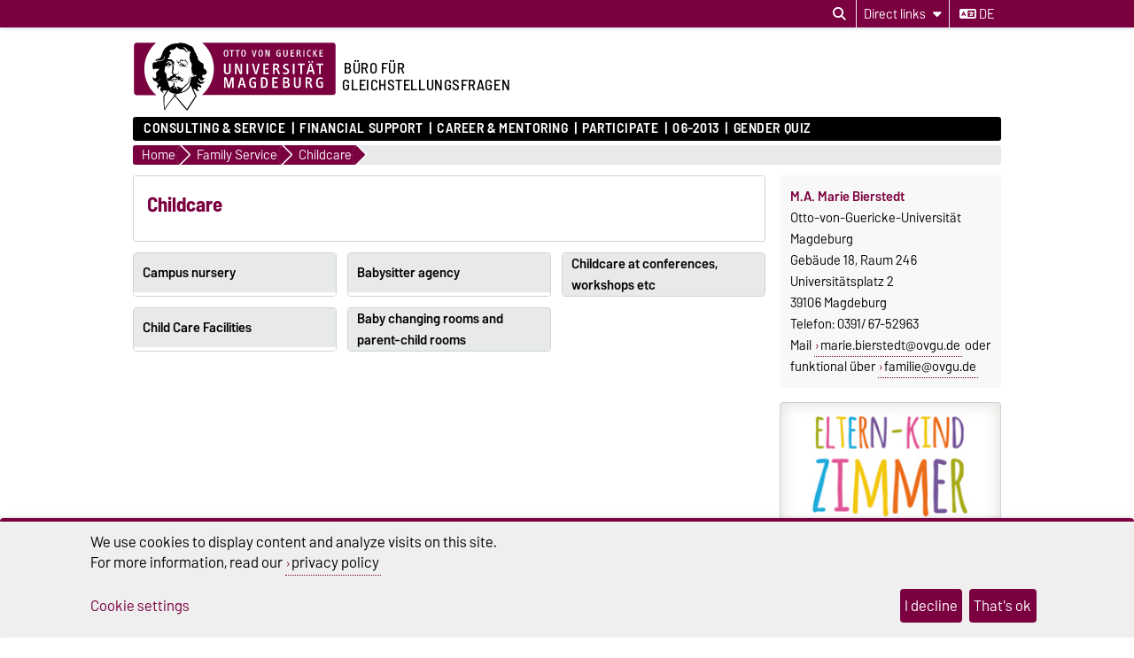

--- FILE ---
content_type: text/html; charset=utf-8
request_url: https://www.bgf.ovgu.de/en/Family+Service/Childcare.html
body_size: 16182
content:
<!DOCTYPE html>
<html lang="en">
<head>
	<title>Büro für Gleichstellungsfragen (BfG) -  Childcare</title>
	<meta charset="utf-8">
	<meta http-equiv="X-UA-Compatible" content="IE=edge,chrome=1">
	<meta name="date" content="2025-06-10 11:08:15">
	<meta name="robots" content="index,follow">

	<meta name="description" lang="en" content="">
	<meta name="keywords" lang="en" content="">
	<meta name="search-weight" content="">
	<meta name="search-url" content="https://www.bgf.ovgu.de/en/Family+Service/Childcare-get_frontend_url-1.html">
	<meta name="viewport" content="width=device-width, initial-scale=1.0, user-scalable=yes">
			<link rel="icon" type="image/svg+xml" href="/pub/theme/ovgu_min_theme/skin/img/favicon.svg" sizes="any">
		<link rel="icon" href="/pub/theme/ovgu_min_theme/skin/img/favicon.png" type="image/png">
		<link rel="apple-touch-icon" href="/pub/theme/ovgu_min_theme/skin/img/apple-touch-icon.png">
		<link rel="apple-touch-icon" sizes="152x152" href="/pub/theme/ovgu_min_theme/skin/img/apple-touch-icon-152.png">
		<link rel="apple-touch-icon" sizes="180x180" href="/pub/theme/ovgu_min_theme/skin/img/apple-touch-icon-180.png">
		<link rel="apple-touch-icon" sizes="167x167" href="/pub/theme/ovgu_min_theme/skin/img/apple-touch-icon-167.png">
		<link rel="apple-touch-icon" sizes="120x120" href="/pub/theme/ovgu_min_theme/skin/img/apple-touch-icon-120.png">
		<meta name="msapplication-TileImage" content="/pub/theme/ovgu_min_theme/skin/img/favicon.png">
		
	<link type="text/css" rel="stylesheet" href="/pub/theme/ovgu_min_theme/skin/fonts/barlow/barlow.css?v=20250510">
	<link type="text/css" rel="stylesheet" href="/pub/theme/ovgu_min_theme/skin/style.css?v=20260127">
			
	<link type="text/css" rel="stylesheet" href="/pub/theme/ovgu_min_theme/skin/css/klaro.css?v=20260127">

		<script src="/pub/theme/ovgu_min_theme/skin/js/ovgu/mobileMenu.js?v=20260127"></script>
	<script src="/pub/theme/ovgu_min_theme/skin/js/ovgu/openElement.js?v=20260127"></script>
	<script src="/pub/theme/ovgu_min_theme/skin/js/ovgu/hoverTrigger.js?v=20260127"></script>
	<!--Splide JS-->
	<script src="/pub/theme/ovgu_min_theme/skin/js/splidejs/splide.min.js"></script>
	<script src="/pub/theme/ovgu_min_theme/skin/js/splidejs/splide-extension-grid.min.js"></script>
	<link href="/pub/theme/ovgu_min_theme/skin/css/splidejs/splide.min.css" rel="stylesheet" type="text/css">
	
	<script type="text/javascript" src="/pub/theme/ovgu_min_theme/skin/readspeaker/webReader/webReader.js?pids=wr"></script>
	<!-- Wird vom CMS geladen START -->
	
	<!-- Wird vom CMS geladen ENDE -->
			
	<meta name="X-OVGU-CMS-SITE" content="bfg"><meta name="X-OVGU-CMS-PAGE" content="14624"><meta name="X-OVGU-CMS-LANG" content="en">
	<meta property="og:title" content="Childcare">
	<meta property="og:site_name" content="bfg">
	<meta property="og:description" content="">
	<meta property="og:type" content="article">
	<meta property="og:locale" content="en_US">		<link rel="alternate" hreflang="de" href="https://www.bgf.ovgu.de/Familienservice/Kinderbetreuung.html"><link rel="canonical" href="https://www.bgf.ovgu.de/en/Family+Service/Childcare.html"><meta property="og:url" content="https://www.bgf.ovgu.de/en/Family+Service/Childcare.html">
	
	
	<script type="text/javascript" src="/pub/theme/ovgu_min_theme/skin/js/ovgu/klaro.config.js?v=20260127"></script>
	
</head>

<body data-page="14624" data-type="page">
	<header role="banner">
		<section class="header-v23-top-menu">
	<div class="header-v23-top-menu-cnt">
		<a class="" href="#search-dialog" title="Open search dialog" aria-label="Open search dialog"><i class="fa-solid fa-magnifying-glass" aria-hidden="true"></i></a>
		<div class="service-box-v23-list hover-trigger">
			<button class="service-box-v23-bttn" aria-label="Direct links"><span class="no_mobile">Direct links</span><span class="only_mobile">Direkt</span> <i class="fa-solid fa-caret-down"></i></button>
			<ul class="service-box-v23-list-available service_box_v23_list_available_dl">
									
												</ul>
		</div>
										
														<a href="/Familienservice/Kinderbetreuung.html" class="service_box_v23_lng" aria-label="Change language to de"><i class="fa-solid fa-language" aria-hidden="true"></i> de</a>
								</div>
</section>
<div id="header" role="banner">
		<section id="header_mainlogo">
							<a href="https://www.ovgu.de" target="_top" title="Homepage of the Otto-von-Guericke-University Magdeburg" aria-label="Homepage of the Otto-von-Guericke-University Magdeburg">
					
						
							<link type="text/css" rel="stylesheet" href="/pub/theme/ovgu_min_theme/skin/css/logo/ovgu_default.css?v=20231123">
<div class="header_logo">
	<!-- MKM 02/2018  -->
	<svg xmlns="http://www.w3.org/2000/svg" x="0px" y="0px" viewbox="0 0 433.7 146.3" class="ovgu_default_logo" aria-labelledby="logo-default-title">
		<title id="logo-default-title">Logo der Otto-von-Guericke-Universität Magdeburg</title>
		<g>
			
			<path class="logo2" d="M433.7,8.2v99.1c0,4.5-3.7,8.2-8.2,8.2H133l-18,27.4c-1-1.1-20.8-25.1-22.9-26.1l0.2-1.3H87l-0.1,0.9c-13.3,15-18.7,25.6-18.7,25.6c-1.9-8.8-1.2-25.9-1.2-25.9s0.2-0.2,0.4-0.7H8.2c-4.5,0-8.2-3.7-8.2-8.2V8.2C0,3.7,3.7,0,8.2,0h417.3C430,0,433.7,3.7,433.7,8.2z"></path>
			<path class="logo3" d="M96.3,44.7c-2.2-0.7-3.1-3.3-3.1-5.5l0.6-0.3c0.1,0.1,0.4,1.4,0.3,1.5c0.7,1.4,1.5,3,3.7,2.8c1.6-0.2,2.1-1.8,2.7-1.7c0.2,0,0.4,0.2,0.5,0.3l-0.3,0.8l0.6,0.3l1.6,0l0,0.8c-1.3,0-2.4,0.2-3.4,0.4c-0.7,0.1-1.6,0.8-1.6,1c-0.3,0.5-0.3,1.4-0.6,1.4l-0.7,0.1L96.3,44.7z M93.3,84.4c-0.3,0-0.4,0.6-0.6,0.5c-0.6-0.4-1.2-1-1.2-1.8l-1.7,0.1c0-0.5-1.1-0.2-0.9,0.5c0.2,0,1,0.1,1-0.1c0.7,0.8,1.5,0.8,1.8,1.4c0.4,0.8,0.2,1.7,0.8,2.1c0.1-1.6,1.6-1.3,1.6-2.5C93.9,84.3,93.5,84.4,93.3,84.4z M111.6,53.1l-0.8,1.3l-1,0c-0.3-0.9,0.5-0.9,0.5-1.1c0-0.5,0.3-0.6,0-1.3c-0.2-0.4-0.5-0.9-0.8-1.1c-0.4,1.3-1.6,2.1-3.2,2.1c-2.1,0-2.6-1.6-2.6-3.4l0.2-0.8c0-0.3-1.9-0.3-3.1,1.5c0,0,0.1,0.9,1.7,1.2c0,0,0.1,0.6,0,0.6c-1.7,0.3-2.1-1.5-2.9-1.6l-0.6,0.3c0,0.2-0.1,0.5-0.1,0.5l0.2,0.5l-1.5,0c-0.1-0.4,0-0.7,0-1c0-0.9,0.9-0.7,1.7-0.7l0.6,0c0-0.9,0.6-0.6,0.6-1.4c0-0.3-0.5-0.3-0.8-0.3l-0.3,0.5c0,0-0.9-0.1-0.9-0.2c0-0.2,0.8-1.2,0.9-1.4c0.3-0.3,1.8-2.3,6.6-2.3c0,0-0.3,0.5-0.2,0.7l-2.6,0.2c-1.9,0.6-2,0.8-2.5,1.4c0,0-0.1,1.2,1,0.9c0,0,0.9-0.6,1.5-0.7l2.2,0c1,0,2,0.4,2.5,0.6C109.8,48.8,111.6,51.4,111.6,53.1z M106.8,51.7c-2.2,0.2-1.9-2.2-1.9-2.2c-0.3,0.3-0.7,2.6,1.6,2.5L106.8,51.7z M107.4,50.2l0-0.7l-1.3,0l0,0.7L107.4,50.2z M116.3,48c-0.3-0.1-0.8-1.3-1.2-1.7l-0.9,0.1c0.4,1.1,1.6,1.4,1.4,2.3c0,0.1,0.9,0.3,1.3,0c0-0.5-0.1-0.7-0.2-1.3L116.3,48z M96.8,64.7l-0.5-1.9l-0.6,0c0,0.4,0.2,0.6,0.3,1c0.2,0.6-0.2,0.9,0.8,1.4l0.1,1.9l0.6,0l-0.1-2.5L96.8,64.7z M113.7,41.2c-0.4-0.6-1.1-2.5-1.9-2.6c-2.3-0.2-3.8,1.2-5,1.3c-0.6,0,0.5-0.8,0.5-0.8c0.2-0.6-4-0.8-4-0.8c-0.1,0-3.1,0-3.3,1.4l0,0.5l2.6,0.4c1.1,0.3,1.3-0.1,2.6,0.1l2.4,0l2.2-0.6l1.1,0.1c0.3,0,0.7,0.5,0.8,0.7c0.8,1.5,1.6,1.7,2.8,2.8c2.2,2.1,2.2,3,3.2,2.6c-0.2-0.2-1.4-2.5-2-3.1C114.9,42.2,114.5,42.2,113.7,41.2z M111.9,48.4c-0.3,0.1-0.6,0.6-0.6,0.6c1,4.7,4.2,4.8,4.2,4.8l0.6-0.6C116.1,53.3,113,53.1,111.9,48.4z M101.3,53.4l0,0.6l1,0l0,0.9l0.6,0l-0.1-1.5L101.3,53.4z M117.7,46.4C117.7,46.4,117.7,46.4,117.7,46.4C117.7,46.4,117.7,46.4,117.7,46.4z M147.4,70.9c0,0-0.6,10.3,7.4,4.7l-6.9,7.1c-2.9-0.2-5.3-1.7-7.6-5.7l-0.9,0.8c3.8,11.2,9,6.8,13.9,6.2l-4.6,4.6c-4.5,1.2-7.3,2.5-11.6-2.8c0,0-0.8,2.4,0.6,3.6c1.4,1.2,9.9,3.3,8,7.1c-0.3,0.5-1.1,1-1.1,1l-2.6,0c0,0,1.1-2.2-1.3-2.5c-1-0.1-3-0.3-3,4.5c0,1.1,1,2.3,2,3.1h0c0.9,0.8,1.7,1.3,1.7,1.3s-1.6,2.4-5.6-0.2c-0.6-0.4-1.5-1-1.5-1c-3.6-2.7-3.7-3.9-5.5-2.2c0.2,0.7,0.5,1.4,0.8,2.2c2.1,5.2,6.2,12.5,6.2,12.5s0,0-0.1,0.1c-0.1,0.2-0.5,0.7-0.9,1.4c-0.1,0.1-0.1,0.2-0.2,0.3c-0.6,0.8-1.3,2-2.1,3.2c-0.1,0.1-0.1,0.2-0.2,0.3c-1.9,2.9-4.4,6.8-6.9,10.6c-0.1,0.2-0.3,0.4-0.4,0.7c-2,3.1-4,6.2-5.6,8.6c-0.1,0.1-0.1,0.2-0.2,0.2c-0.4,0.6-0.8,1.3-1.2,1.8c-0.1,0.1-0.2,0.3-0.3,0.4c-0.4,0.6-0.8,1.2-1.1,1.7c-0.1,0.1-0.1,0.2-0.2,0.2c-0.4,0.6-0.6,1-0.8,1.2c-0.3,0.4-6.1-5.8-10.8-11.6l-1.5-1.8c-8.4-10.2-11.6-14.4-13.3-14.9l0.3-2.4l0.7-5.8c-0.4,0-0.7,0-1.1-0.1l-0.9,5.9l-0.4,2.4c-6,5.5-12.2,13.9-16.6,20.9l-1,1.5c-4.1,6.2-3.5,6.1-3.6,5.9c-0.8-1.5-1.5-7.4-1.9-13.7l-0.1-1.3c-0.1-2-0.2-3.9-0.3-5.7c0-0.2,0-0.5,0-0.7c0-0.1,0-0.1,0-0.1c0-0.5,0-1-0.1-1.4c0-0.1,0-0.1,0-0.2c0-0.3,0-0.7,0-1c0-0.1,0-0.1,0-0.2c0-0.2,0-0.4,0-0.6c0,0,0-0.1,0-0.1c-0.1-2.6-0.1-4.7,0.1-5.8c0.1-0.4,0.1-0.6,0.3-0.8c3.7-4.9,6-9.1,8-11.9c0.1-0.2,0.3-0.4,0.4-0.6c-0.3,0.2-0.6,0.4-0.8,0.6c-0.9,0.7-1.8,1.3-2.5,1.5c-1.1,0.3-1.6-1.4-2.8-0.8c-1.2,0.6-1.5,0.2-2.8,0.6c-1,0.3-1.2,0.1-1.6,1.3c-0.3,1.2,0.7,2.4,2.4,3c-0.8,0.2-1.2,0.9-1.2,0.9c-2.2-1.1-5.2-3.9-6.1-6.7c-0.5-1.6-0.1-3.3,1.6-4.6c0,0-0.2-2.4-2.9-2.6c-2.8-0.2-3.1,5.5-3.2,6l-2.8-5.9c-0.1-1.9,6.7-7-0.1-8.1L49.3,84c-2.9,1.2-7-3.7-7-5.8L42.2,74c0,0,2,3.9,4.8,3.8c0,0,4.4,0.5,2.3-9c-1-4.5,3.2-5.9,5.3-8.4c0.9-1.2,1.1-2.4,2.3-3.5c-0.5,0.4-6.3,1.8-9.6,0.4c-2.4-1-1.7,2.6-1.7,2.6L42.3,57c-0.2-0.5-0.4-7.8-0.4-9.7c0.1-1.8,2.3-3.8,4.5-3.5c6.5,0.7,4.4-2.8,6.6-2.5c2,0.2,4.1,0.8,8-0.6c0.7-0.2,3.1-0.9,5-3.3c1.4-2,1.1-4.1,1.3-5.9l-1,0c-0.7,0.5-0.2,3.5-0.7,4.6c-0.4,0.8-3.7,4.5-9.7,4.3c-2.6-0.3-3.6-1.4-4.7-0.4c-1.5,1.4-2.4,1.6-2.4,1.6l-0.1-3.1c0.4-0.9,2.5-1.7,4.1-1.8c1.9-0.1,2.8-0.8,4.2-1.6c1.5-0.8,2.6-2,3.2-3.8c1-2.9,1.8-4.4,2.7-7.2c1.7-5.6,5.5-11.8,12.4-15.2c5.5-2.8,9.9-5.7,19.5-4.9c0.7,0.1,1.7-1.6,6.5-1.5c3.1,0.1,5.6,0.4,9.6,1.5c3.5,0.9,8.2,3.1,10.9,4.8c1,0.6,5.6-0.8,9.1,10.3c1.2,3.7,2.5,5,4,6.6c0.9,1-0.3,2.1,0.3,3.3c0.5,1.2,1.6,1.4,2.2,2.5c1.3,2.1-0.1,4,1.2,6c1.3,2,3.8,4.9,7.1,7c1.3,0.8,2.3,0.8,3.4,1.8c3.1,2.7,0.4,6.3,1.9,10c1.6,3.9,6.3,1.3,6.2,9C157.2,67.2,155.5,70.5,147.4,70.9zM57.5,78.6c0-0.3-0.6-0.2-0.6-0.2c0.1,3.4-2.8,4.9-5.8,5c0.3,0.2,0.4,0.5,0.4,0.5C54.4,83.8,57.6,81.9,57.5,78.6z M87.9,109.8c0,0-1.1,0-1.7-0.2c-2-0.7-8.3-1.4-10.1-6.7c0,0,0,0,0,0c0,0,0,0,0,0c-4.2,5.8-9.2,13.3-9.2,13.3s-0.7,17.1,1.2,25.9c0,0,5.4-10.6,18.7-25.6L87.9,109.8z M81.6,99.4c0.5-1.1,0.9-1.4,1-2c-1.1,0.4-1.5,1.5-1.8,2.9c0,0.2-0.5,1.8-0.6,1.8c0,0,0.2,0.4,0.4,0.9c0.2,0.3,0.4,0.7,0.5,1c0-0.4,0-0.7,0-1v0c0-0.4-0.1-0.9-0.1-1.4C81,100.6,81.1,100.5,81.6,99.4z M127.2,102.9L127.2,102.9c-1.4-3.1-2.7-6.4-3.8-9.6c-0.2-0.7-1.7,1.5-1.7,1.5s-1.4,4-6.6,8.1h0c-4.3,3.4-11.3,6.8-22.3,8l-0.4,2.6l-0.4,3.2c2.1,0.9,22,24.9,22.9,26.1l18.3-27.7c0,0-0.4-0.7-1.1-2C131,110.9,129.1,107.2,127.2,102.9z M132.8,70c0,0-1.4,0.9,0.4,2.1c0,0-5.4-0.4-5.4-7c0,0-2.8,3.7,1.6,6.1l-0.5,0.7c-4.5-2.1-2.5-6.7-3.7-10.7c-1.8-5.8,0.6-7.6,0.1-13.1c-0.3-3.5-2.8-4.9-3.6-8.2c-1.4-5.6-1.2-9.9,0-14.7c1-3.8,1.1-4.5-3.1-5.1c-2.7-0.3-4.8-7.5-9.1-8c-2.9-0.4-2.9,0.4-3.7,0.8c0.9-0.3,4.2-0.7,7.6,6c0.9,1.8,2.5,3,4.7,3.2c0,0-1.7,1.3-3.8,0.3c-2-1-2.3-2.2-3.6-3.7c-1.9-2.2-3.9-2.3-5.9-2.4c0,0-8,0.7-11.6-5.7c0,0-3.3,8.3-12.9,6.8c0,0-2.7,1.9-2.3,3c0.8,1.9,1.1,1.4,1.9,2.2c0.3,0.4,0.7,0.3,0.9,0.9c0.8,3.2-1.2,2.2-2.2,3.2c-1.4,1.3-0.9,6.1-0.9,6.1c-4.1,1.2-3.2,4.8-3.2,4.8l6.3-0.2c3.5,0.4,2.6,3.5,6,4.6c1.1,0.4,1.1,3.9,0.6,6.9c-0.2,0.9-0.3,2.1-0.5,2.8c-0.6,1.5-0.3,6.5-0.1,9.6l-0.4-1c-2.7,5.1-0.8,6.7,3.5,9.7c0.8,0.6,0-2.3,2.9-2.6c2-0.2,1.5,0.3,2.8,1c0.8,0.4,0.7-0.9,1-0.6c0,0,0.9,0.1,0.4,0.1c-0.9,3.1-2.7,0.5-3.6,0.4c-2-0.1-1,2.8-1,2.8c-0.2,0.8-1,0.2-1.1,1c-0.1,0.9,0.8,2.2,1.3,2.2c2.1-0.3,1.4,0.4,2.6,0.3c1.7-0.1-0.2-1.3,1.3-1.3c4.2-0.1,4.2,3.6,8.1,3.5l0,2.1c-2.6,0.6-2.7-1.3-3.8-1.4c-1.3-0.2-0.4,1.1-0.4,1.1c2.8,1.2,2.8,2.8,4.2,2.7c0.6-0.1,1.4-1.6,1.4-4l0.9,0c0,0,0.4,6.9-1.6,7.2c-4.3,0.6-3.6-3.2-5.3-3.3c-1.3-0.1-0.8,0.5-1.9,0.1l0.5-0.2l-1,0l0.6,0.2c-2,0.8-3.9-0.4-4.4-0.5c-2.4-0.4-3.5,0.3-4.5,0.6c-0.2,0.1-0.6,0.1-0.8,0c-0.8-0.4-1-0.5-2.2-0.7c-1.6-0.2-1.7,0-3,0.7c0,0-0.3,1.9,3.1,1.5c1-0.1,1.8-0.1,1.8-0.1c0,0.3-0.8,1.6-2.9,1.6c-1.6,0.1-5.4-2-5.5-2.2c-0.6,0.6-2.2,1-3,1c-2.3,0.6-2.8-1.1-3.1-1.9c-0.7-1.8-0.4-5.2,0.1-4.8c1.6,1.5,3.8,1.3,3.8,1l0.1-0.8c0.9-2.9,5-4.3,5.8-4.2c0.8-0.2,1.9-3.4,1.9-3.4c-1.6-1.4-1.6-1.4-2.1-2.1c-1.9-2.4,0.8-7.1,0.8-7.1c-0.1-2.1-0.7-7,0.3-8.1c0.3-0.3,1.4-0.8,1.5-2.3c0-0.2,0-0.4,0-0.6c0-0.5-0.1-1-0.5-1.3c-0.4-0.2-0.7,0-1.2-0.1c-0.9-0.3-0.8-1.2-1.5-1.9c-0.6-0.6-2.5-1.2-1.6-1.3c0.2,0,0.4-0.1,0.6-0.1c0.4,0.1,0.4,0.3,0.8,0.4c0.6,0.2,1.1,0.7,1.5,0.3c0.2-0.2,0.3-0.5,0-0.7c-0.2-0.2-0.4,0-0.6-0.1c-0.9-0.3-0.8-1.5-1.7-1.7c-1.3-0.4-1.9-0.6-3.1-0.8c-1.1-0.2-1.9-0.8-2.9-0.3c-1.2,0.5-2.1,0.8-3.1,1.7c-1,0.9-1.8,2.8-1.8,2.8c0.1,0.1,0.4,0.8,0.7,0.7c0,0,0.9-1.1,1.7-1.8c0.9-0.8,2.3-1,2.3-1c2.5-0.1,2.1-0.2,3.7,0.1c0.5,0.1-0.1,0.3,1.1,0.6c-0.7,0.6-2.7-0.2-4.1,0.5c-0.3,0.1-0.5,0.5-0.5,0.5c0.3,0.6,0.4,0.7,0.7,0.6c1.2-0.2,1.8-0.1,2.9,0.2c0.9,0.2,1.5,0.3,2.1,1c2.5,3.1,3,1.6,3.4,2.4c0.2,0.4,0.1,0.5,0,0.7c-0.8,0.7-1.2,0.7-1.6,0.6c-0.3-0.1-0.5-0.2-0.7-0.5c-0.3-0.4,0.1-0.9-0.3-1.2c-0.6-0.5-1.2-1.4-1.2-1.4c-0.2,0.5-0.1,0.9-0.2,1.5c-0.2,1-0.8,1.3-1.7,1.6c-0.6,0.2-1,0.3-1.7,0.1c-1-0.2-1.7-0.7-2.1-1.6c-0.3-0.8,0.1-2.2,0.1-2.2c-0.3,0-0.6,0-1,0.2c-0.4,0.2-0.8,0.7-0.5,1c-0.5,1,1.1,2.3,1.1,2.3c-0.9,0.7-1.2-0.5-1.7-0.1c-0.7,0.6,1,1.2,1.9,1.5c0.9,0.3,1.5,0.2,2.4,0.2c0.8,0,1.6-0.6,2.1-0.3l-1.6,0.9c0,0,0.3,1-2.9,0.6c-0.9-0.1-1.2-0.6-2-1.1c-0.9-0.5-1.1-1.5-2.1-1.5c-1.1,0.1-1.7,0.8-2.2,1.8c-0.4,0.8-0.3,1.4-0.5,2.3c-0.6,3.2-1.2,4.7-0.8,8.2c0.2,2,2.5,2.6,3.2,4.3c1.1,2.8,0.8,14.1,3.3,16.6c0.2,0.3,1.5,4.9,1.6,6.1c1.1,3,0.5,2.1,0.8,3.5c0.1-0.1,2.5,4.2,3.2,4c0,0,1.8-3,3.6-3c0.1,0,0.6-0.3,0.6-0.3c0.6-0.6,2-1.5,2.6-2.4c0,0-0.6-6.3,0.9-6.4c0,0-0.3,0.7,0,1c0.3,0.3,0.6,0,1,0c0.5,0,0,3.7,0.4,6.6c0.1,0.7-0.3,0.9-0.6,1.5c-0.4,0.9,0.3,2.1-1.2,2.1c-0.5,0-0.1,1.3,0.2,2.3l1.6-0.7c0.4-0.5,0.5-3.5,0.9-3.2c2.1,1.1,2.5,2.2,2.6,3.6c0,1.4-0.1,1.9-0.1,1.9l0.7,0l0.5-2.2c1.5-0.6,1.1,4.3,1.4,4c1.4-1.7,0.5-5.1,0.6-5.6c0-0.5-0.9-0.4-0.8,0.6c0,0.2-1-0.2-1-0.2l0.3-1.8c0.7,0,1.8-0.3,1.8-0.3c0.9-0.1,4,1.7,6.5,3.6c5.1-1,7.4-5.2,11-7.9c1.3-0.9,2.5-1.9,3.6-3.2c1.3-1.5,1.5-3.1,2.2-5.2c0.6-2.1,0.7-3.4,1.3-5.7c0.4-1.4,0.8-2.7,1.8-4.6c-0.2,3.3-1.5,7.2-2,10.3c-0.3,2.1-0.6,3.4-1.7,5.1c-1.5,2.4-3.4,3.8-5.4,6.2c-1.6,1.9-3.1,2.9-4.9,4.7c-0.6,0.6-2.6,2.3-3.2,2.4c0.3,0.5,0.6,1,0.5,1.2c-0.1,0.4-0.2,0.6-0.4,0.9c-0.3,0.6-0.8,1.1-1.3,1.8c-0.8,1.2-1.2,2.2-2.4,2.8l-0.5,0.3c4.5-1.3,8-3.1,10.7-4.9c0,0,0,0,0,0c5.6-3.8,7.9-8,8.7-9.5c0.6-3,4.8-22.7,4.8-19.5c0,0,2.5,2.9,5.1-1.7c0,0,1.2,1.7,3.2,1.5C136.4,73.5,135.1,69.3,132.8,70z M77.4,49.8c0,0,0-0.4-0.2-0.7c-0.2-0.4-0.9-0.6-0.9-0.6C75.6,49.2,77,50.4,77.4,49.8z M79.1,49.6l0.4-0.9l-0.4,0L79.1,49.6z M83.8,77.7c-0.8,0.2-1.9,2.4-2.2,2.5c-1,0.2-0.4,1,0.6,0.5c3.7-1.9,4.6-2.4,6.7-0.5c0,0,2.3-2.5,5.4-0.5c0.7,0.4,1.6,0.9,2.7,1.1l-2.2-2.6c-1.1-0.5-3.4-0.6-4.2-1.3c-0.8-0.7-0.8-1.2-0.8-1.2s-0.4-1.2-1-1.3c-0.5-0.1,0,0.6-0.8,1.3C86.8,76.9,85,77.4,83.8,77.7z"></path>
				<g>
					<path class="logo1" d="M24.3,57.5c0-22.2,9.8-42,25.1-55.2H8.2c-3.3,0-5.9,2.7-5.9,6v99.1c0,3.3,2.7,6,5.9,6H50C34.3,100,24.3,80,24.3,57.5z"></path><path class="logo1" d="M271.9,19.2c-2.3,0-2.6,2.6-2.6,5.4c0,3.5,0.6,5.3,2.6,5.3c2.1,0,2.6-2.1,2.6-5.3C274.5,21.6,274.1,19.2,271.9,19.2z"></path><path class="logo1" d="M278.4,78.7h-2.2v16.3h2.1c3.2,0,5-1.4,5-8c0-3.5-0.5-5.4-1.5-6.7C281.1,79.2,279.8,78.7,278.4,78.7z"></path><path class="logo1" d="M326.2,87.7H323v7.2h3.8c2.1,0,3.4-1.4,3.4-3.6C330.1,89.3,328.7,87.7,326.2,87.7z"></path><path class="logo1" d="M425.5,2.2H147.3c15.3,13.2,25.1,33.1,25.1,55.2c0,22.5-10,42.6-25.7,55.8h278.9c3.3,0,6-2.7,6-6V8.2C431.5,4.9,428.8,2.2,425.5,2.2z M397,18.1c0-0.3,0.2-0.5,0.5-0.5h6.5c0.3,0,0.5,0.2,0.5,0.5V19c0,0.3-0.2,0.5-0.5,0.5h-4.8v3.8h4.3c0.3,0,0.5,0.2,0.5,0.5v0.9c0,0.3-0.3,0.5-0.5,0.5h-4.3v4.5h5c0.3,0,0.5,0.2,0.5,0.5v1c0,0.3-0.3,0.5-0.5,0.5h-6.7c-0.3,0-0.5-0.2-0.5-0.5V18.1z M381.6,41c1.1,0,2,0.8,2,1.9c0,1.1-0.9,2-1.9,2c-1.1,0-1.9-0.9-1.9-2C379.7,41.8,380.6,41,381.6,41z M376,17.4c0.8,0,1.8,0.1,2.6,0.6c0.3,0.1,0.4,0.4,0.2,0.7l-0.4,0.9c-0.1,0.2-0.3,0.3-0.6,0.2c-0.5-0.2-1-0.4-1.6-0.4c-2.1,0-3.4,1.5-3.4,5.2c0,3.7,1.4,5.2,3.4,5.2c0.5,0,1.2-0.2,1.6-0.4c0.2-0.1,0.5,0,0.6,0.2l0.5,1c0.1,0.3,0,0.5-0.2,0.6c-0.7,0.4-1.6,0.6-2.7,0.6c-3.4,0-5.5-2.6-5.5-7.3C370.4,20.2,372.6,17.4,376,17.4z M376.9,42.9c0,1.1-0.9,2-1.9,2c-1.1,0-1.9-0.9-1.9-2c0-1.1,0.9-1.9,1.9-1.9C376,41,376.9,41.8,376.9,42.9z M362.8,18.1c0-0.3,0.2-0.5,0.5-0.5h1.3c0.3,0,0.5,0.2,0.5,0.5v13.1c0,0.3-0.2,0.5-0.5,0.5h-1.3c-0.3,0-0.5-0.2-0.5-0.5V18.1z M348.6,18.1c0-0.3,0.2-0.5,0.5-0.5h3.7c3.5,0,4.3,2.2,4.3,3.6c0,1.7-0.9,3.1-3.1,3.5c1,0.2,1.8,1.1,2.2,2c0.3,0.7,1.2,2.7,1.8,4.4c0.1,0.4,0.1,0.6-0.4,0.6h-1.5c-0.3,0-0.5-0.1-0.6-0.4c-0.5-1.4-0.8-2.9-1.4-4.1c-0.5-0.9-1.1-1.8-2.4-1.8h-0.9v5.8c0,0.3-0.2,0.5-0.5,0.5h-1.2c-0.3,0-0.5-0.2-0.5-0.5V18.1z M320.4,18.1c0-0.3,0.2-0.5,0.5-0.5h1.2c0.3,0,0.5,0.2,0.5,0.5v9c0,1.8,0.6,2.9,2.3,2.9c1.5,0,2.4-0.6,2.4-2.8v-9.1c0-0.3,0.2-0.5,0.5-0.5h1.2c0.3,0,0.5,0.2,0.5,0.5v9.3c0,2.9-1.6,4.5-4.6,4.5c-3.1,0-4.6-1.7-4.6-4.5V18.1z M253.4,17.6h1.4c0.3,0,0.6,0.2,0.6,0.5l2.4,9.5c0.2,0.7,0.4,1.8,0.4,2.7c0.1-1,0.3-2.1,0.4-2.7l2.4-9.5c0.1-0.3,0.3-0.5,0.6-0.5h1.3c0.3,0,0.5,0.3,0.4,0.6l-3.8,13.1c-0.1,0.3-0.4,0.5-0.6,0.5h-1.6c-0.3,0-0.5-0.2-0.6-0.5L253,18.2C252.9,17.8,253.1,17.6,253.4,17.6z M235.5,17.4c3.2,0,4.9,2.4,4.9,7.3c0,4.8-1.7,7.1-4.9,7.1c-3.3,0-5-2.3-5-7.1C230.6,19.9,232.2,17.4,235.5,17.4z M218.3,18.1c0-0.3,0.3-0.5,0.5-0.5h8.2c0.3,0,0.5,0.2,0.5,0.5v1c0,0.3-0.2,0.5-0.5,0.5h-3v11.6c0,0.3-0.2,0.5-0.5,0.5h-1.2c-0.3,0-0.5-0.2-0.5-0.5V19.6h-3c-0.3,0-0.5-0.2-0.5-0.5V18.1z M204.8,61.8V47.4c0-0.5,0.3-0.8,0.8-0.8h1.9c0.5,0,0.8,0.3,0.8,0.8V62c0,4.6-2.5,7.1-7.3,7.1c-4.9,0-7.2-2.6-7.2-7.1V47.4c0-0.5,0.3-0.8,0.8-0.8h1.9c0.5,0,0.8,0.3,0.8,0.8v14.2c0,2.9,1,4.5,3.7,4.5C203.5,66.1,204.8,65.2,204.8,61.8z M198.3,17.4c3.2,0,4.9,2.4,4.9,7.3c0,4.8-1.7,7.1-4.9,7.1c-3.3,0-5-2.3-5-7.1C193.3,19.9,195,17.4,198.3,17.4z M214.4,97.2c0,0.4-0.4,0.8-0.8,0.8h-1.7c-0.4,0-0.8-0.3-0.8-0.8l0.1-13.8c0-0.8,0.2-3.7,0.2-4.6c-0.3,1.1-0.7,3.1-1,4.5l-4.1,13.9c-0.1,0.5-0.5,0.8-1,0.8H203c-0.4,0-0.9-0.3-1-0.8L198,83.3c-0.4-1.4-0.7-3.4-1-4.5c0,0.9,0.2,3.8,0.2,4.6l0.1,13.8c0,0.4-0.4,0.8-0.8,0.8h-1.7c-0.4,0-0.8-0.4-0.8-0.8V76.5c0-0.4,0.4-0.8,0.8-0.8h3.7c0.4,0,0.9,0.3,1,0.7l4.3,15.1c0.2,0.8,0.3,2.2,0.4,3.3c0.1-1.1,0.2-2.5,0.4-3.3l4.3-15.1c0.1-0.4,0.6-0.7,1-0.7h3.7c0.4,0,0.8,0.3,0.8,0.8V97.2z M215.2,19.1c0,0.3-0.2,0.5-0.5,0.5h-3v11.6c0,0.3-0.2,0.5-0.5,0.5H210c-0.3,0-0.5-0.2-0.5-0.5V19.6h-3c-0.3,0-0.5-0.2-0.5-0.5v-1c0-0.3,0.3-0.5,0.5-0.5h8.2c0.3,0,0.5,0.2,0.5,0.5V19.1z M220.5,55l0,13.1c0,0.4-0.4,0.8-0.8,0.8H218c-0.4,0-0.8-0.4-0.8-0.8V47.4c0-0.4,0.4-0.8,0.8-0.8h3.1c0.4,0,0.9,0.2,1.1,0.6l5.6,13.6c0.6,1.5,1,3.1,1.5,4.7c-0.2-1.7-0.3-3.8-0.3-5.3l0-12.8c0-0.4,0.4-0.8,0.8-0.8h1.7c0.4,0,0.8,0.4,0.8,0.8v20.7c0,0.4-0.4,0.8-0.8,0.8h-3.1c-0.4,0-0.7-0.2-0.9-0.6l-5.8-13.8c-0.6-1.4-1-3.2-1.5-4.9C220.2,51.2,220.5,53.8,220.5,55z M240,98h-2.3c-0.5,0-0.9-0.3-1-0.7l-1.3-4.9h-7l-1.3,4.9c-0.1,0.4-0.5,0.7-1,0.7H224c-0.5,0-0.7-0.4-0.6-0.9l5.9-20.5c0.1-0.5,0.6-0.8,1-0.8h2.9c0.4,0,0.8,0.3,1,0.8l6.3,20.5C240.7,97.5,240.5,98,240,98zM245.4,68.1c0,0.4-0.4,0.8-0.8,0.8h-2c-0.4,0-0.8-0.4-0.8-0.8V47.4c0-0.4,0.4-0.8,0.8-0.8h2c0.4,0,0.8,0.4,0.8,0.8V68.1zM262.2,96c0,0.8-0.2,1.1-1,1.4c-1.3,0.5-3.1,0.8-4.9,0.8c-6.3,0-9-4.3-9-11.4c0-6.9,3.3-11.2,9-11.2c1.9,0,3.8,0.5,5.3,1.3c0.4,0.2,0.6,0.6,0.4,1l-0.7,1.4c-0.2,0.4-0.6,0.6-1,0.4c-1.2-0.6-2.3-1-4-1c-3.5,0-5.3,2.6-5.3,8.4c0,5.9,2.1,8,5.6,8c0.8,0,1.4-0.1,2.1-0.3v-6.5h-2.9c-0.4,0-0.8-0.4-0.8-0.8v-1.5c0-0.4,0.4-0.8,0.8-0.8h5.6c0.4,0,0.8,0.4,0.8,0.8V96z M269.9,47.5L264,68.1c-0.1,0.4-0.6,0.7-1,0.7h-2.5c-0.4,0-0.9-0.3-1-0.7l-6.1-20.6c-0.1-0.5,0.1-0.9,0.6-0.9h2.3c0.5,0,0.9,0.3,1,0.8l3.8,14.9c0.3,1.1,0.6,2.8,0.7,4.3c0.2-1.5,0.4-3.3,0.7-4.3l3.8-14.9c0.1-0.5,0.5-0.8,1-0.8h2C269.7,46.6,270,47.1,269.9,47.5zM267,24.7c0-4.8,1.7-7.3,5-7.3c3.2,0,4.9,2.4,4.9,7.3c0,4.8-1.7,7.1-4.9,7.1C268.6,31.8,267,29.5,267,24.7z M278.9,98h-5.4c-0.4,0-0.8-0.4-0.8-0.8V76.5c0-0.4,0.4-0.8,0.8-0.8h5.2c4.7,0,8.3,2.5,8.3,11C287.1,93.8,285.2,98,278.9,98z M289.7,68.1c0,0.4-0.4,0.8-0.8,0.8h-10.5c-0.4,0-0.8-0.4-0.8-0.8V47.4c0-0.4,0.4-0.8,0.8-0.8h10.2c0.4,0,0.8,0.4,0.8,0.8v1.5c0,0.4-0.3,0.8-0.8,0.8H281v5.9h6.7c0.4,0,0.8,0.3,0.8,0.8v1.4c0,0.5-0.4,0.8-0.8,0.8H281v7.1h7.8c0.4,0,0.8,0.4,0.8,0.8V68.1zM291.3,31.2c0,0.3-0.3,0.5-0.5,0.5h-2c-0.3,0-0.5-0.1-0.6-0.4l-3.7-8.8c-0.4-0.9-0.7-2.1-0.9-3.1c0.1,1.1,0.3,2.7,0.3,3.5l0,8.3c0,0.3-0.2,0.5-0.5,0.5h-1.1c-0.3,0-0.5-0.2-0.5-0.5V18c0-0.3,0.2-0.5,0.5-0.5h2c0.3,0,0.6,0.1,0.7,0.4l3.5,8.7c0.4,0.9,0.6,2,0.9,3c-0.1-1.1-0.2-2.4-0.2-3.4l0-8.2c0-0.3,0.2-0.5,0.5-0.5h1.1c0.3,0,0.5,0.2,0.5,0.5V31.2z M308.7,97.2c0,0.4-0.4,0.8-0.8,0.8h-10.5c-0.4,0-0.8-0.4-0.8-0.8V76.5c0-0.4,0.4-0.8,0.8-0.8h10.2c0.4,0,0.8,0.4,0.8,0.8V78c0,0.4-0.3,0.8-0.8,0.8h-7.5v5.9h6.7c0.4,0,0.8,0.3,0.8,0.8v1.4c0,0.5-0.4,0.8-0.8,0.8h-6.7v7.1h7.8c0.4,0,0.8,0.4,0.8,0.8V97.2zM312.4,68.8H310c-0.5,0-0.8-0.1-1-0.7c-0.8-2.3-1.3-4.6-2.2-6.4C306,60.3,305,59,303,59h-1.3v9.1c0,0.4-0.4,0.8-0.8,0.8H299c-0.4,0-0.8-0.4-0.8-0.8V47.4c0-0.4,0.4-0.8,0.8-0.8h5.8c5.6,0,6.7,3.4,6.7,5.6c0,2.6-1.5,4.9-4.8,5.4c1.6,0.3,2.8,1.7,3.5,3.2c0.5,1.1,1.8,4.3,2.8,7C313.2,68.4,313.1,68.8,312.4,68.8z M314.5,30.4c0,0.5-0.1,0.7-0.6,0.9c-0.8,0.3-2,0.5-3.1,0.5c-4,0-5.7-2.7-5.7-7.2c0-4.4,2.1-7.2,5.8-7.2c1.2,0,2.4,0.3,3.4,0.8c0.3,0.1,0.4,0.4,0.2,0.6l-0.4,0.9c-0.1,0.2-0.4,0.4-0.6,0.2c-0.7-0.4-1.5-0.6-2.6-0.6c-2.2,0-3.4,1.6-3.4,5.3c0,3.8,1.3,5.1,3.5,5.1c0.5,0,0.9-0.1,1.3-0.2v-4.1h-1.8c-0.3,0-0.5-0.2-0.5-0.5v-1c0-0.3,0.2-0.5,0.5-0.5h3.5c0.3,0,0.5,0.2,0.5,0.5V30.4z M319.5,67.1l0.4-1.6c0.1-0.4,0.5-0.7,1-0.5c1.3,0.5,2.8,1,4.4,1c2.2,0,3.8-1.1,3.8-3.1c0-2.2-2-3.1-4.1-4.1l-1.4-0.6c-2-1-3.9-2.3-3.9-5.5c0-3.5,2.5-6.1,6.7-6.1c1.6,0,3.2,0.4,4.3,0.8c0.4,0.1,0.5,0.6,0.4,1l-0.4,1.5c-0.1,0.4-0.5,0.6-0.9,0.5c-1.1-0.4-1.9-0.7-3.4-0.7c-2.1,0-3.2,1.1-3.2,2.9c0,1.7,1.5,2.4,3.2,3.2l1.8,0.8c2.3,1.1,4.4,2.6,4.4,6.1c0,3.9-2.7,6.5-7.3,6.5c-1.9,0-4-0.4-5.4-1C319.6,67.9,319.4,67.5,319.5,67.1z M327.2,98h-6.9c-0.4,0-0.8-0.4-0.8-0.8V76.5c0-0.4,0.4-0.8,0.8-0.8h6.6c3.8,0,6.1,2.4,6.1,5.6c0,2.3-1.1,4-3.6,4.8c3,0.5,4.6,2.8,4.6,5.5C333.9,95.7,331.5,98,327.2,98z M335.6,31.2V18.1c0-0.3,0.2-0.5,0.5-0.5h6.5c0.3,0,0.5,0.2,0.5,0.5V19c0,0.3-0.2,0.5-0.5,0.5h-4.8v3.8h4.3c0.3,0,0.5,0.2,0.5,0.5v0.9c0,0.3-0.3,0.5-0.5,0.5h-4.3v4.5h5c0.3,0,0.5,0.2,0.5,0.5v1c0,0.3-0.2,0.5-0.5,0.5h-6.7C335.8,31.7,335.6,31.5,335.6,31.2z M340.5,68.1V47.4c0-0.4,0.4-0.8,0.8-0.8h2c0.4,0,0.8,0.4,0.8,0.8v20.6c0,0.4-0.4,0.8-0.8,0.8h-2C340.9,68.8,340.5,68.5,340.5,68.1z M357.2,91.1c0,4.6-2.5,7.1-7.3,7.1c-4.9,0-7.2-2.6-7.2-7.1V76.5c0-0.5,0.3-0.8,0.8-0.8h1.9c0.5,0,0.8,0.3,0.8,0.8v14.2c0,2.9,1,4.5,3.7,4.5c2.4,0,3.8-1,3.8-4.3V76.5c0-0.5,0.3-0.8,0.8-0.8h1.9c0.5,0,0.8,0.3,0.8,0.8V91.1z M365.6,49c0,0.4-0.3,0.8-0.8,0.8h-4.7v18.3c0,0.4-0.4,0.8-0.8,0.8h-1.9c-0.4,0-0.8-0.4-0.8-0.8V49.8h-4.7c-0.4,0-0.8-0.3-0.8-0.8v-1.6c0-0.4,0.4-0.8,0.8-0.8h12.9c0.4,0,0.8,0.4,0.8,0.8V49zM381.7,98h-2.4c-0.5,0-0.8-0.1-1-0.7c-0.8-2.3-1.3-4.6-2.2-6.4c-0.8-1.5-1.7-2.8-3.7-2.8h-1.4v9.1c0,0.4-0.4,0.8-0.8,0.8h-1.9c-0.4,0-0.8-0.4-0.8-0.8V76.5c0-0.4,0.4-0.8,0.8-0.8h5.8c5.6,0,6.7,3.4,6.7,5.6c0,2.6-1.5,4.9-4.8,5.4c1.6,0.3,2.8,1.7,3.5,3.2c0.5,1.1,1.8,4.3,2.8,7C382.4,97.5,382.3,98,381.7,98z M386.4,68.8h-2.3c-0.5,0-0.9-0.3-1-0.7l-1.3-4.9h-7l-1.3,4.9c-0.1,0.4-0.5,0.7-1,0.7h-2.1c-0.5,0-0.7-0.4-0.6-0.9l5.9-20.5c0.1-0.5,0.6-0.8,1-0.8h2.9c0.4,0,0.8,0.3,1,0.8l6.3,20.5C387.2,68.4,386.9,68.8,386.4,68.8z M385.8,24.4v6.9c0,0.3-0.2,0.5-0.5,0.5h-1.2c-0.3,0-0.5-0.2-0.5-0.5V18.1c0-0.3,0.2-0.5,0.5-0.5h1.2c0.3,0,0.5,0.2,0.5,0.5v5.4l3.7-5.6c0.2-0.2,0.4-0.3,0.7-0.3h1.6c0.4,0,0.4,0.3,0.3,0.6l-4.1,5.7l4.5,7.2c0.2,0.3,0.1,0.6-0.3,0.6h-1.7c-0.3,0-0.5-0.1-0.7-0.4L385.8,24.4z M404.7,96c0,0.8-0.2,1.1-1,1.4c-1.3,0.5-3.1,0.8-4.9,0.8c-6.3,0-9-4.3-9-11.4c0-6.9,3.3-11.2,9-11.2c1.9,0,3.8,0.5,5.3,1.3c0.4,0.2,0.6,0.6,0.4,1l-0.7,1.4c-0.2,0.4-0.6,0.6-1,0.4c-1.2-0.6-2.3-1-4-1c-3.5,0-5.3,2.6-5.3,8.4c0,5.9,2.1,8,5.6,8c0.8,0,1.5-0.1,2.1-0.3v-6.5h-2.9c-0.4,0-0.8-0.4-0.8-0.8v-1.5c0-0.4,0.4-0.8,0.8-0.8h5.6c0.4,0,0.8,0.4,0.8,0.8V96z M405.3,49c0,0.4-0.3,0.8-0.8,0.8h-4.7v18.3c0,0.4-0.4,0.8-0.8,0.8h-1.9c-0.4,0-0.8-0.4-0.8-0.8V49.8h-4.7c-0.4,0-0.8-0.3-0.8-0.8v-1.6c0-0.4,0.4-0.8,0.8-0.8h12.9c0.4,0,0.8,0.4,0.8,0.8V49z"></path>
					<path class="logo1" d="M354.8,21.5c0-1-0.7-1.9-2.1-1.9h-1.9v4.1h1.7C353.9,23.6,354.8,22.8,354.8,21.5z"></path>
					<path class="logo1" d="M307.9,52.7c0-1.6-1.1-3-3.3-3h-3v6.5h2.6C306.6,56.2,307.9,54.8,307.9,52.7z"></path>
					<path class="logo1" d="M198.2,30c2.1,0,2.6-2.1,2.6-5.3c0-3-0.5-5.4-2.6-5.4c-2.3,0-2.6,2.6-2.6,5.4C195.6,28.2,196.3,30,198.2,30z"></path>
					<path class="logo1" d="M231.8,77.6c-0.1,0.9-0.3,2.2-0.5,3.1l-2.1,8.7h5.4l-2.3-8.7C232,79.8,231.9,78.4,231.8,77.6z"></path>
					<path class="logo1" d="M329.4,81.8c0-1.9-1.1-3.1-3.2-3.1H323v6.2h2.9C328.2,84.9,329.4,83.7,329.4,81.8z"></path>
					<path class="logo1" d="M377.2,81.8c0-1.6-1-3-3.3-3h-3v6.5h2.6C375.9,85.3,377.2,83.9,377.2,81.8z"></path>
					<path class="logo1" d="M235.5,30c2.1,0,2.6-2.1,2.6-5.3c0-3-0.5-5.4-2.6-5.4c-2.3,0-2.6,2.6-2.6,5.4C232.9,28.2,233.5,30,235.5,30z"></path>
					<path class="logo1" d="M378.2,48.4c-0.1,0.9-0.3,2.2-0.5,3.1l-2.1,8.7h5.4l-2.3-8.7C378.5,50.6,378.3,49.3,378.2,48.4z"></path>
				</g>
			
		</g>
	</svg>
	<!-- ENDE MKM 02/2018  -->
</div>						
			</a>
	</section>
		
			<section class="header_title">
												<a href="/bfg/en/" target="_top" title="Homepage" class="header_title_txt">
									<span></span>
					<span>BÜRO FÜR</span>
					<span>GLEICHSTELLUNGSFRAGEN</span>
				</a>
					</section>
		
				<div class="header_v23_mobile_nav_cnt">
			<div class="header_v23_mobile_search_icon">
				<a class="" href="#search-dialog" title="Open search dialog" aria-label="Open search dialog"><i class="fa-solid fa-magnifying-glass" aria-hidden="true"></i></a>
			</div>
			<div class="header_v23_mobile_nav_icon" id="header_v23_mobile_nav_icon">
				<div class="header_v23_mobile_nav_icon_bar1"></div>
				<div class="header_v23_mobile_nav_icon_bar2"></div>
				<div class="header_v23_mobile_nav_icon_bar3"></div>
			</div>
		</div>
			<div id="search-dialog" class="service_box_v23_search_container" aria-modal="true" role="dialog" aria-labelledby="search-dialog-label">
											<form id="search_form" name="suche" method="get" action="/bfg/en/search.html" class="service_box_v23_search" role="search">
							<a href="#top" class="service_box_v23_search_close" aria-label="Close search dialog" title="Close search dialog"><i class="fa-solid fa-circle-xmark" aria-hidden="true"></i></a>
				<label id="search-dialog-label" for="search_string">Search for content</label>
				<input class="service_box_v23_search_inp" type="search" name="search_string" placeholder="Search phrase" value="" id="search_string" autofocus role="searchbox" spellcheck="false">
				<button class="service_box_v23_bttn" type="submit" aria-label="Submit" alt="Submit"><i class="fa-solid fa-magnifying-glass" title="Submit"></i></button>
			</form>
		</div>
</div>

	
		</header>

	






	


<nav id="primaer_nav" role="navigation" aria-label="Main">
	<div id="primaer_nav_links">
		<span id="primaer_nav_links_min" class="primaerlinks_6"><ul class="ovgu_nav_tree level1">
				
																										<li class="ovgu_nav_tree_item" id="navtree-1-9912">
			<a href="/bfg/en/Consulting+_+Service.html" class="ovgu_nav_tree_item_link">Consulting & Service</a>
					</li>
			
																																		<li class="ovgu_nav_tree_item" id="navtree-1-9912-9908">
			<a href="/en/Financial+Support-path-1.html" class="ovgu_nav_tree_item_link">Financial Support</a>
					</li>
			
																										<li class="ovgu_nav_tree_item" id="navtree-1-11260">
			<a href="/bfg/en/Career+_+mentoring.html" class="ovgu_nav_tree_item_link">Career & mentoring</a>
					</li>
			
																										<li class="ovgu_nav_tree_item" id="navtree-1-14070">
			<a href="/bfg/en/Participate.html" class="ovgu_nav_tree_item_link">Participate</a>
					</li>
			
																										<li class="ovgu_nav_tree_item" id="navtree-1-11038">
			<a href="/bfg/en/06_2013.html" class="ovgu_nav_tree_item_link">06-2013</a>
					</li>
			
																										<li class="ovgu_nav_tree_item" id="navtree-1-16511">
			<a href="/bfg/en/Gender+Quiz.html" class="ovgu_nav_tree_item_link">Gender Quiz</a>
					</li>
	</ul>
<script>
	
	(function() {
		var nav_path = '1,14616,14624';
		var path = 'navtree';
		nav_path = nav_path.split(',');
		for (var i = 0; i < nav_path.length; i++) {
			path += '-' + nav_path[i];
		}
		var list_node = document.getElementById(path);
		if (list_node) {
			list_node.classList.add('active', 'current');
			list_node = list_node.parentNode;

			while (list_node.nodeName === 'LI' || list_node.nodeName === 'UL' || list_node.nodeName === 'DIV') {
				if (list_node.nodeName === 'LI') {
					list_node.classList.add('active');
				}
				list_node = list_node.parentNode;
			}
		}
	})();
	
</script> </span>
		<div id="primaer_nav_links_max" class="primaerlinks_6">
			<div id="primaer_nav_links_max_titel"><span><i class="fa-solid fa-caret-down"></i></span></div>
			<div id="primaer_nav_links_max_liste">
				<ul class="ovgu_nav_tree level1">
				
																										<li class="ovgu_nav_tree_item" id="navtree-1-9912">
			<a href="/bfg/en/Consulting+_+Service.html" class="ovgu_nav_tree_item_link">Consulting & Service</a>
					</li>
			
																																		<li class="ovgu_nav_tree_item" id="navtree-1-9912-9908">
			<a href="/en/Financial+Support-path-1.html" class="ovgu_nav_tree_item_link">Financial Support</a>
					</li>
			
																										<li class="ovgu_nav_tree_item" id="navtree-1-11260">
			<a href="/bfg/en/Career+_+mentoring.html" class="ovgu_nav_tree_item_link">Career & mentoring</a>
					</li>
			
																										<li class="ovgu_nav_tree_item" id="navtree-1-14070">
			<a href="/bfg/en/Participate.html" class="ovgu_nav_tree_item_link">Participate</a>
					</li>
			
																										<li class="ovgu_nav_tree_item" id="navtree-1-11038">
			<a href="/bfg/en/06_2013.html" class="ovgu_nav_tree_item_link">06-2013</a>
					</li>
			
																										<li class="ovgu_nav_tree_item" id="navtree-1-16511">
			<a href="/bfg/en/Gender+Quiz.html" class="ovgu_nav_tree_item_link">Gender Quiz</a>
					</li>
	</ul>
<script>
	
	(function() {
		var nav_path = '1,14616,14624';
		var path = 'navtree';
		nav_path = nav_path.split(',');
		for (var i = 0; i < nav_path.length; i++) {
			path += '-' + nav_path[i];
		}
		var list_node = document.getElementById(path);
		if (list_node) {
			list_node.classList.add('active', 'current');
			list_node = list_node.parentNode;

			while (list_node.nodeName === 'LI' || list_node.nodeName === 'UL' || list_node.nodeName === 'DIV') {
				if (list_node.nodeName === 'LI') {
					list_node.classList.add('active');
				}
				list_node = list_node.parentNode;
			}
		}
	})();
	
</script>
			</div>
		</div>
	</div>
</nav>
<nav id="sekundaer_nav" role="navigation">
	<div id="breadcrumb_nav">
		<div id="bcr" class="breadcrumb flat btn-group btn-breadcrumb0">
						<a href="/bfg/en/" class="breadcrumb_link"><div>Home</div></a>
																																<a href="/bfg/en/Familie.html" class="breadcrumb_link" alt="Family Service" title="Family Service"><div>Family Service
												</div></a>
																																		<a href="/en/Family+Service/Childcare.html" class="breadcrumb_link" alt="Childcare" title="Childcare"><div>Childcare
												</div></a>
														</div>
				<script type="application/ld+json">
		{
			"@context": "https://schema.org",
			"@type": "BreadcrumbList",
			"itemListElement": [
				
					{
						"@type": "ListItem",
						"position": 1,
						"name": "Home",
						"item": "https://www.bgf.ovgu.de"
					},
				
					{
						"@type": "ListItem",
						"position": 2,
						"name": "Family Service",
						"item": "https://www.bgf.ovgu.de/bfg/en/Familie.html"
					},
				
					{
						"@type": "ListItem",
						"position": 3,
						"name": "Childcare",
						"item": "https://www.bgf.ovgu.de/en/Family+Service/Childcare.html"
					}
				
			]
		}
		</script>
		<div id="sekundaer_nav_links">
			<ul id="sekundaer_nav_links_min" class="nav_links_0">
							</ul>
			<ul id="sekundaer_nav_links_add" class="nav_links_0">
							</ul>
		</div>
			</div>
</nav>

<nav class="mobile-menu" id="mobile-menu" role="navigation">
	<div class="mobile-menu-header">Menu<span class="close-btn" id="close-btn"><i class="fa-solid fa-xmark"></i></span></div>
	<ul class="mobile-menu-service" id="mobile-menu-service">
		<li class="mobile-menu-item" data-ovgu-page-id="14624" data-ovgu-action="dL">
			<span>Direct links</span>
			<span class="mobile-menu-item-right" data-ovgu-page-id="14624" data-ovgu-action="dL">
				<i class="fa-solid fa-arrow-right"></i>
			</span>
		</li>
		<li class="mobile-menu-item">
			<span><i class="fa-solid fa-language" aria-hidden="true"></i> Language</span>
			<span class="mobile-menu-item-right" data-ovgu-page-id="14624" data-ovgu-action="gL">
				<i class="fa-solid fa-arrow-right"></i>
			</span>
		</li>
	</ul>
		
	<ul class="mobile-menu-parents" id="mobile-menu-parents">
					<li class="mobile-menu-item mobile-menu-back">
				<span class="mobile-menu-item-left" data-ovgu-page-id="14616" data-ovgu-action="mM"><i class="fa-solid fa-arrow-left"></i></span>
				<a href="/bfg/en/Familie.html">
					<span>Family Service</span>
				</a>
			</li>
					</ul>
	<ul class="mobile-menu-childs" id="mobile-menu-childs">
		<li class="mobile-menu-item mobile-menu-current">
			<a href="/en/Family+Service/Childcare.html">
				<span>Childcare</span>
				<span><i class="fa-solid fa-arrow-right"></i></span>
			</a>
		</li>
		
					</ul>
</nav>	
				 
	
			
	<main id="main" class="main_layout_75">
							<div id="maincontent">
	


<section id="content">
							<div id="readspeaker_player" class="rs_preserve rs_skip rs_addtools rs_splitbutton rs_exp"></div>

		<div>
			<h1 id="page-title">Childcare</h1>
					</div>
		
	
		<div>
	
	</div>

		
	
		
</section>			<div class="ubox_container ubox_container75"><section class="box_v2024 ubox_width1 ">
	<header class="box_v2024_header"><a class="box_v2024_header_title" href="https://www.studentenwerk-magdeburg.de/campuskinderzimmer/" target="_blank" title="Campus nursery">Campus nursery</a></header>
	
	<main class="box_v2024_main"></main>
	
	
</section>
<section class="box_v2024 ubox_width1 ">
	<header class="box_v2024_header"><a class="box_v2024_header_title" href="/bfg/en/Family+Service/Students/Childcare/Babysitter+agency.html" target="_self" title="Babysitter agency">Babysitter agency</a></header>
	
	<main class="box_v2024_main"></main>
	
	
</section>
<section class="box_v2024 ubox_width1 ">
	<header class="box_v2024_header"><a class="box_v2024_header_title" href="/bfg/en/Family+Service/Students/Childcare/Childcare+at+conferences_+workshops+etc-p-14758.html" target="_self" title="Childcare at conferences, workshops etc">Childcare at conferences, workshops etc</a></header>
	
	<main class="box_v2024_main"></main>
	
	
</section>
<section class="box_v2024 ubox_width1 ">
	<header class="box_v2024_header"><a class="box_v2024_header_title" href="/bfg/en/Family+Service/Students/Childcare/Child+Care+Facilities.html" target="_self" title="Child Care Facilities">Child Care Facilities</a></header>
	
	<main class="box_v2024_main"></main>
	
	
</section>
<section class="box_v2024 ubox_width1 ">
	<header class="box_v2024_header"><a class="box_v2024_header_title" href="/bfg/en/Family+Service/Campus+with+child/Baby+changing+rooms+and+parent_child+rooms-p-14668.html" target="_self" title="Baby changing rooms and parent-child rooms">Baby changing rooms and parent-child rooms</a></header>
	
	<main class="box_v2024_main"></main>
	
	
</section>
</div>	</div>
	<div class="marginal margin75" id="margin75" role="complementary"><div class="marginal0"><div class="marginalbox pos1"><div class="egotec-page_frame"><link rel="stylesheet" property="stylesheet" href="/pub/theme/ovgu_min_theme/skin/boxen/text/style.css" type="text/css"><div class="secondary_content_news_box ">
			<div class="newbox textbox ">
		
		<p><strong>M.A. Marie Bierstedt</strong><br>Otto-von-Guericke-Universität Magdeburg<br>Gebäude 18, Raum 246<br> Universitätsplatz 2<br> 39106 Magdeburg<br>Telefon: 0391/ 67-52963<br>Mail <a href="mailto:marie.bierstedt@ovgu.de" target="_blank">marie.bierstedt@ovgu.de</a> oder funktional über <a href="mailto:familie@ovgu.de" target="_blank">familie@ovgu.de</a></p>
	</div>
</div></div></div><div class="marginalbox pos2"><div class="egotec-page_frame"><link rel="stylesheet" property="stylesheet" href="/pub/theme/ovgu_min_theme/skin/boxen/bild/style.css" type="text/css">		<div class="marginal_box bild_box breite_230 
			bild_ohne_rahmen_ 
			bild_ohne_rundecken_
			 ">
			<a class="bildboxlink bild_link" title="Weiterleitung zu Informationen zum Eltern-Kind-Zimmer" href="/Familienservice/Besch%C3%A4ftigte/Kinderbetreuung/Wickelr%C3%A4ume+_+Eltern_Kind_Zimmer-p-14752.html" target="">
		<img alt="Weiterleitung zu Informationen zum Eltern-Kind-Zimmer" src="/bfg_media/Familienservice/Boxen/Eltern_Kind_Zimmer-height-130-width-230-p-5132.jpg" loading="lazy">
			</a>
	</div></div></div><div class="marginalbox pos3"><div class="egotec-page_frame">		<div class="marginal_box bild_box breite_230 
			bild_ohne_rahmen_ 
			bild_ohne_rundecken_
			 ">
			<a class="bildboxlink bild_link" title="Link zum Familienstipendium" href="/Familienservice/Studierende/Finanzen/Familienstipendium.html" target="">
		<img alt="Link zum Familienstipendium" src="/bfg_media/Familienservice/Boxen/Familienstipendium-height-60-width-230.jpg" loading="lazy">
			</a>
	</div></div></div></div></div><!--<span class="adm_blocks"></span>
-->			</main>
	
	
	
	<!-- NEW FEEDBACK --><div class="letzte_aenderung"><p>Last Modification: 10.06.2025 <span class="no_mobile">-</span><span class="only_mobile"><br></span> Contact Person: <a rel="nofollow" class="url_ico link" href="/bfg/en/Feedback-referenz_id-14624.html" title="Contact us" alt="Contact us"><i class="fa-solid fa-envelope" aria-hidden="true"></i>Webmaster</a><br></p></div>
	<footer id="footer">
						<div class="footer_1">
		<div class="footer_1_cnt">
			<div class="footer_social">
															<h2>Social Media</h2>
													<span class="social_block">
																														<a href="https://www.instagram.com/uni_magdeburg/" title="Instagram" alt="Instagram-Link" target="_blank" rel="noopener noreferrer" aria-label="Instagram" class="social"><i class="fa-brands fa-instagram"></i></a>
																																			<a href="https://www.tiktok.com/@uni_magdeburg" title="TikTok" alt="TikTok-Link" target="_blank" rel="noopener noreferrer" aria-label="TikTok" class="social"><i class="fa-brands fa-tiktok"></i></a>
																																			<a href="https://www.linkedin.com/school/otto-von-guericke-university-magdeburg" title="LinkedIn" alt="LinkedIn-Link" target="_blank" rel="noopener noreferrer" aria-label="LinkedIn" class="social"><i class="fa-brands fa-linkedin"></i></a>
																																			<a href="https://x.com/OVGUpresse" title="X (Twitter)" alt="X-Link" target="_blank" rel="noopener noreferrer" aria-label="X (Twitter)" class="social"><i class="fa-brands fa-x-twitter"></i></a>
																																								<a href="https://bsky.app/profile/uni-magdeburg.de" title="Bluesky" alt="Bluesky-Link" target="_blank" rel="noopener noreferrer" aria-label="Bluesky" class="social"><i class="fa-brands fa-bluesky"></i></a>
																																								<a href="" title="WhatsApp" alt="WhatsApp-Link" target="_blank" rel="noopener noreferrer" aria-label="WhatsApp" class="social"><i class="fa-brands fa-whatsapp"></i></a>
																																			<a href="https://www.facebook.com/gendercampusmagdeburg/" title="Facebook" alt="Facebook-Link" target="_blank" rel="noopener noreferrer" aria-label="Facebook" class="social"><i class="fa-brands fa-facebook"></i></a>
																																			<a href="https://www.youtube.com/@ovgu" title="YouTube" alt="YouTube-Link" target="_blank" rel="noopener noreferrer" aria-label="YouTube" class="social"><i class="fa-brands fa-youtube"></i></a>
																																			<a href="https://www.xing.com/pages/otto-von-guericke-universitatmagdeburg" title="Xing" alt="Xing-Link" target="_blank" rel="noopener noreferrer" aria-label="Xing" class="social"><i class="fa-brands fa-xing"></i></a>
																				
																													</span>
			</div>
			<div class="footer_kontakt">
				<h2>Contact</h2>
									<p>
						Otto-von-Guericke-Universität <br>						Büro für Gleichstellungsfragen<br>						Universitätsplatz 2, Geb. 18, Raum 240<br>						<b>39106 Magdeburg</b>					</p>
					<p>
						<a class="f_ico f1_ico" href="tel:+493916758944" title="Click to dial"><i class="fa-solid fa-phone" aria-hidden="true"></i>+49 391 67-58944</a><br>																							</p>
								<p>
										<a href="/Kontakt.html" target="_top" title="more…">more…</a><br>
					 
						<a href="BfG" title="http://www.bfg.ovgu.de/">http://www.bfg.ovgu.de/</a><br> 
									</p>
			</div>
			<div class="footer_campus_plan">
									<h2>CAMPUS</h2>
													<div>
						<a href="/" title="Lageplan Universitätsplatz" class="bild_link">
							<img src="/bfg_media/Bilder+und+Logos/Campusplan/map2-height-491-width-828.png" title="CAMPUS" loading="lazy">
						</a>
					</div>
											<p><small><a href="/" title="Lageplan Universitätsplatz">Show larger map</a></small></p>
												</div>
			<div class="footer_campus_links">
				<p>
					<a href="/" title="">Lageplan Universitätsplatz</a><br>
																																																																													</p>
			</div>
		</div>
	</div>
	<div class="footer_2">
		<div class="footer_2_cnt">
							<div class="footer-linkblock-1">
					<h2></h2>
													<p>
							
													</p>
												<p>
							
													</p>
												<p>
							
													</p>
												<p>
							
													</p>
												<p>
							
													</p>
									</div>
							<div class="footer-linkblock-2">
					<h2>GLEICHSTELLUNGSARBEIT</h2>
													<p>
							
															
																											<script type="text/javascript" language="javascript">
<!--
{document.write(String.fromCharCode(60,97,32,104,114,101,102,61,34,109,97,105,108,116,111,58,103,108,101,105,99,104,115,116,101,108,108,117,110,103,115,98,101,97,117,102,116,114,97,103,116,101,64,111,118,103,117,46,100,101,34,32,99,108,97,115,115,61,34,102,95,105,99,111,32,102,50,95,105,99,111,34,32,116,105,116,108,101,61,34,69,45,77,97,105,108,45,65,100,114,101,115,115,101,58,32,103,108,101,105,99,104,115,116,101,108,108,117,110,103,115,98,101,97,117,102,116,114,97,103,116,101,64,111,118,103,117,46,100,101,32,40,65,110,107,108,105,99,107,101,110,32,122,117,109,32,77,97,105,108,32,118,101,114,115,101,110,100,101,110,41,34,62,60,105,32,99,108,97,115,115,61,34,102,97,45,115,111,108,105,100,32,102,97,45,101,110,118,101,108,111,112,101,34,32,97,114,105,97,45,104,105,100,100,101,110,61,34,116,114,117,101,34,62,60,47,105,62,103,108,101,105,99,104,115,116,101,108,108,117,110,103,115,98,101,97,117,102,116,114,97,103,116,101,64,111,118,103,117,46,100,101,60,47,97,62))}
//-->
</script>

										<br>
																														</p>
												<p>
							
															
																											<a href="http://www.ovgundfamilie.ovgu.de/" target="_top" title="Familienbüro">Familienbüro</a>
																														</p>
												<p>
							
															
																											<a href="http://www.kgc-sachsen-anhalt.de/" target="_top" title="Koordinierungsstelle für Genderforschung und Chancengleichheit">Koordinierungsstelle für Genderforschung und Chancengleichheit</a>
																														</p>
												<p>
							
															
																											<a href="http://www.grs.ovgu.de/" target="_top" title="Graduate Academy">Graduate Academy</a>
																														</p>
												<p>
							
													</p>
									</div>
							<div class="footer-linkblock-3">
					<h2>SERVICE</h2>
													<p>
							
															
																											<script type="text/javascript" language="javascript">
<!--
{document.write(String.fromCharCode(60,97,32,104,114,101,102,61,34,109,97,105,108,116,111,58,97,110,110,105,107,97,46,115,99,104,101,116,116,101,114,64,111,118,103,117,46,100,101,34,32,99,108,97,115,115,61,34,102,95,105,99,111,32,102,50,95,105,99,111,34,32,116,105,116,108,101,61,34,69,45,77,97,105,108,45,65,100,114,101,115,115,101,58,32,97,110,110,105,107,97,46,115,99,104,101,116,116,101,114,64,111,118,103,117,46,100,101,32,40,65,110,107,108,105,99,107,101,110,32,122,117,109,32,77,97,105,108,32,118,101,114,115,101,110,100,101,110,41,34,62,60,105,32,99,108,97,115,115,61,34,102,97,45,115,111,108,105,100,32,102,97,45,101,110,118,101,108,111,112,101,34,32,97,114,105,97,45,104,105,100,100,101,110,61,34,116,114,117,101,34,62,60,47,105,62,97,110,110,105,107,97,46,115,99,104,101,116,116,101,114,64,111,118,103,117,46,100,101,60,47,97,62))}
//-->
</script>

										<br>
																														</p>
												<p>
							
													</p>
												<p>
							
													</p>
												<p>
							
													</p>
												<p>
							
													</p>
									</div>
						<div class="footer_funktionen">
				<h2>This page</h2>
								<p>
											<a href="https://app-eu.readspeaker.com/cgi-bin/rsent?customerid=4717&amp;amp;amp;amp;amp;amp;amp;lang=en_us&amp;amp;amp;amp;amp;amp;amp;readid=main&amp;amp;amp;amp;amp;amp;amp;url=" rel="nofollow" title="Click to read aloud" onclick="readpage(this.href, 'readspeaker_player'); return false;">Read aloud						</a>
						<br>
																			</p>
									<div class="permalink_block">
						<p><a href="#permalink_anzeigen" onclick="open_element('permalink_anzeiegen');" title="Show permalink of page">Permalink</a></p>
												<div id="permalink_anzeigen" class="permalink_overlay">
							<div class="permalink_popup">
								<span><a class="permalink_close" href="#ende" title="Overlay schließen" onclick="close_element('permalink_anzeiegen');"><i class="fa-solid fa-circle-xmark" aria-hidden="true"></i></a></span>
								<div class="permalink_content">
									<p><b>Permalink of this page</b></p>
									<p><a href="https://www.bgf.ovgu.de/en/-p-14624" rel="nofollow">https://www.bgf.ovgu.de/en/-p-14624</a></p>
								</div>
								<div class="permalink_qr">
									<p><b>QR-Code zu dieser Seite</b></p>
									<p><img src="[data-uri]" loading="lazy"></p>
								</div>
							</div>
						</div>
					</div>
															</div>
		</div>
	</div>
							<div class="lower-footer">
				<div class="lower-footer-cnt" role="contentinfo">
					<a href="/Impressum.html" target="_top" title="Legal Notes" id="footer_imprint">Legal Notes</a>
					<a href="https://www.ovgu.de/en/privacy+policy" title="Privacy Policy" id="footer_privacy">
							Privacy Policy					</a>
					<a href="https://www.ovgu.de/en/accessibility" title="Accessibility" id="footer_accessibility">
							Accessibility					</a>
					<a href="#" onclick="javascript:klaro.show(undefined, true);return false" id="footer_cookie" title="Cookie settings">
						Cookie settings					</a>
					<a href="/Sitemap.html" target="_top" title="Sitemap" id="footer_sitemap">Sitemap</a>
				</div>
			</div>
			</footer>
	
	<a name="seitenende"></a>
					<!--BEGINN: MATOMO-BLOCK-->
																			
		<script type="text/plain" data-type="text/javascript" data-name="matomo">
			var _paq = _paq || [];
			/* tracker methods like "setCustomDimension" should be called before "trackPageView" */
			_paq.push(["setCookieDomain", "*.www.bgf.ovgu.de"]);
			_paq.push(["setDoNotTrack", true]);
			_paq.push(['trackPageView']);
			_paq.push(['enableLinkTracking']);
			(function() {
				
								var u="https://matomo.ovgu.de/";
								
				_paq.push(['setTrackerUrl', u+'matomo.php']);
				_paq.push(['setSiteId', '617']);
				var d=document, g=d.createElement('script'), s=d.getElementsByTagName('script')[0];
				g.type='text/javascript'; g.async=true; g.defer=true; g.src=u+'matomo.js'; s.parentNode.insertBefore(g,s);
			})();
		</script>
		
				<!--END: MATOMO-BLOCK-->
				
			
	
	<script type="text/javascript" src="/pub/theme/ovgu_min_theme/skin/js/klaro-no-css.js"></script>
		
	<script type="text/javascript">
		<!--
		window.rsConf = {general: {usePost: true}};
		//-->
	</script>
	
</body>
</html>


--- FILE ---
content_type: text/css
request_url: https://www.bgf.ovgu.de/pub/theme/ovgu_min_theme/skin/css/2023/faculties_colors.css?v=20230408
body_size: 842
content:
/*
	 Übersicht über alle Farben der Fakultäten
	 Zur Nutzung des Alpha Channel geben wir hier nur die RGB Werte an.
	 Die HEX-Werte sollten nach Möglichkeit durch RGB bzw RGBA ausgetauscht werden
*/
:root{
	--eit-main-color:#94c12d;
	--rgb-eit-main-color:148, 193, 45;
	
	--eit-second-color:#c9e096;
	--rgb-eit-second-color:201, 224, 150;
	
	--eit-third-color:#f7faef;
	--rgb-eit-third-color:247, 250, 239;
	
	--hw-main-color:#ef7c00;
	--rgb-hw-main-color:239, 124, 0;
	
	--hw-second-color:#f9c87f;
	--rgb-hw-second-color:249, 200, 127;
	
	--hw-third-color:#fef6eb;
	--rgb-hw-third-color:254, 246, 235;
	
	--inf-main-color:#0068b4;
	--rgb-inf-main-color:0, 104, 180;
	
	--inf-second-color:#7fb4d9;
	--rgb-inf-second-color:127, 180, 217;
	
	--inf-third-color:#ebf3f9;
	--rgb-inf-third-color:235, 243, 249;
	
	--math-main-color:#d13f58;
	--rgb-math-main-color:209, 63, 88;
	
	--math-second-color:#e89fab;
	--rgb-math-second-color:232, 159, 171;
	
	--math-third-color:#fbf0f2;
	--rgb-math-third-color:251, 240, 242;
	
	--mb-main-color:#009ee3;
	--rgb-mb-main-color:0, 158, 227;
	
	--mb-second-color:#7fcff1;
	--rgb-mb-second-color:127, 207, 241;
	
	--mb-third-color:#ebf7fd;
	--rgb-mb-third-color:235, 247, 253;
	
	--med-main-color:#002D5C;
	--rgb-med-main-color:0, 45, 92;
	
	--med-second-color:#7f96ad;
	--rgb-med-second-color:127, 150, 173;
	
	--med-third-color:#ebeff2;
	--rgb-med-third-color:235, 239, 242;
	
	--nat-main-color:#05a535;
	--rgb-nat-main-color:5, 165, 53;
	
	--nat-second-color:#82d29a;
	--rgb-nat-second-color:130, 210, 154;
	
	--nat-third-color:#ebf8ef;
	--rgb-nat-third-color:235, 248, 239;
	
	--ovgu-main-color:#7a003f;
	--rgb-ovgu-main-color:122, 0, 63;
	
	--ovgu-second-color:#bc7f9f;
	--rgb-ovgu-second-color:188, 127, 159;
	
	--ovgu-third-color:#f5ebf0;
	--rgb-ovgu-third-color:245, 235, 240;
	
	--vst-main-color:#941680;
	--rgb-vst-main-color:148, 22, 128;
	
	--vst-second-color:#c98abf;
	--rgb-vst-second-color:201, 138, 191;
	
	--vst-third-color:#f7edf5;
	--rgb-vst-third-color:247, 237, 245;
	
	--ww-main-color:#5d8ea6;
	--rgb-ww-main-color:93, 142, 166;
	
	--ww-second-color:#aec6d2;
	--rgb-ww-second-color:174, 198, 210;
	
	--ww-third-color:#f2f6f8;
	--rgb-ww-third-color:242, 246, 248;
}

.color_override_OVGU{--main-color:var(--ovgu-main-color);--rgb-main-color:var(--rgb-ovgu-main-color);}
.color_override_MB{--main-color:var(--mb-main-color);--rgb-main-color:var(--rgb-mb-main-color);}
.color_override_VST{--main-color:var(--vst-main-color);--rgb-main-color:var(--rgb-vst-main-color);}
.color_override_EIT{--main-color:var(--eit-main-color);--rgb-main-color:var(--rgb-eit-main-color);}
.color_override_INF{--main-color:var(--inf-main-color);--rgb-main-color:var(--rgb-inf-main-color);}
.color_override_MATH{--main-color:var(--math-main-color);--rgb-main-color:var(--rgb-math-main-color);}
.color_override_NAT{--main-color:var(--nat-main-color);--rgb-main-color:var(--rgb-nat-main-color);}
.color_override_MED{--main-color:var(--med-main-color);--rgb-main-color:var(--rgb-med-main-color);}
.color_override_HW{--main-color:var(--hw-main-color);--rgb-main-color:var(--rgb-hw-main-color);}
.color_override_WW{--main-color:var(--ww-main-color);--rgb-main-color:var(--rgb-ww-main-color);}